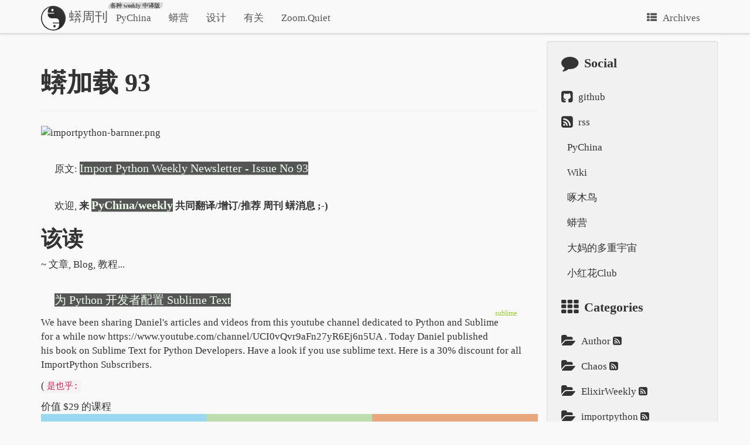

--- FILE ---
content_type: text/html; charset=utf-8
request_url: https://weekly.pychina.org/importpython/importpython-93.html
body_size: 13143
content:
<!DOCTYPE html>
<html xmlns="http://www.w3.org/1999/xhtml"
      xmlns:og="http://ogp.me/ns#"
      xmlns:fb="https://www.facebook.com/2008/fbml">
<head>
    <title>蠎加载 93
        ~蠎周刊
        ~汇集全球蠎事儿 ;-) </title>
    <!-- Using the latest rendering mode for IE -->
    <meta http-equiv="X-UA-Compatible" content="IE=edge">
    <meta charset="utf-8">
    <meta name="viewport" content="width=device-width, initial-scale=1.0">

    <!-- Open Graph tags -->

            <meta property="og:type" content="article"/>
            <meta property="og:title" content="蠎加载 93"/>
            <meta property="og:url" content="https://weekly.pychina.org/importpython/importpython-93.html"/>
            <meta property="og:description" content="原文: Import Python Weekly Newsletter - Issue No 93 欢迎, 来 PyChina/weekly 共同翻译/增订/推荐 周刊 蠎消息 ;-) 该读 ~ 文章, Blog, 教程... 为 Python 开发者配置 Sublime Text sublime We have been sharing Daniel&#39;s articles …"/>


    <!-- Bootstrap -->
        <link rel="stylesheet" href="https://weekly.pychina.org/theme/css/bootstrap.readable.min.css" type="text/css"/>
    <link href="https://weekly.pychina.org/theme/css/font-awesome.min.css" rel="stylesheet">
    <link href="https://weekly.pychina.org/theme/css/bootstrap-glyphicons.css" rel="stylesheet">
    <link href="https://weekly.pychina.org/theme/css/pygments/github.css" rel="stylesheet">
    <link rel="stylesheet" href="https://weekly.pychina.org/theme/css/style.css" type="text/css"/>

<style type="text/css">

#article-content li {
    list-style: none;
    margin: 2em 0em 0em -1em;
}
#article-content li a{
    font-size: 120%;
    background-color: #555;
    color: #efe;
}

</style>

        <link href="https://weekly.pychina.org/feeds/all.atom.xml" type="application/atom+xml" rel="alternate"
              title="蠎周刊 ATOM Feed"/>
        <link href="https://weekly.pychina.org/feeds/all.rss.xml" type="application/atom+xml" rel="alternate"
              title="蠎周刊 RSS Feed"/>

</head>
<body>
<nav class="navbar navbar-default navbar-fixed-top" role="navigation">
    <div class="container">
        <div class="navbar-header">
            <button type="button" class="navbar-toggle" data-toggle="collapse" data-target=".navbar-ex1-collapse">
                <span class="sr-only">Toggle navigation</span>
                <span class="icon-bar"></span>
                <span class="icon-bar"></span>
                <span class="icon-bar"></span>
            </button>
            <!--
<a href="https://weekly.pychina.org" class="navbar-brand">蠎周刊</a>
            -->
<a href="https://weekly.pychina.org" class="navbar-brand">
    <img src="https://weekly.pychina.org/theme/logo.png"/>
    蠎周刊
    <span class="violet-site">各种 weekly 中译版 </span>
</a>
        </div>
        <div class="collapse navbar-collapse navbar-ex1-collapse">
            <ul class="nav navbar-nav">
                    <li><a href="http://pychina.org">PyChina</a></li>
                    <li><a href="http://www.101.camp">蟒营</a></li>
                    <li><a href="design.html">设计</a></li>
                    <li><a href="about.html">有关</a></li>
                    <li><a href="http://zoomquiet.io">Zoom.Quiet</a></li>
            </ul>
            <ul class="nav navbar-nav navbar-right">
                <li><a href="https://weekly.pychina.org/archives.html"><i class="icon-th-list"></i>Archives</a></li>
            </ul>
        </div>
        <!-- /.navbar-collapse -->
    </div>
</nav>
<!-- /.navbar -->
<div class="container">
    <div class="row">
        <div class="col-lg-9">
    <section id="content">
        <article>
            <header class="page-header">
                <h1>
                    <a href="https://weekly.pychina.org/importpython/importpython-93.html"
                       rel="bookmark"
                       title="Permalink to 蠎加载 93">
                        蠎加载 93
                    </a>
                </h1>
            </header>
            <div class="entry-content">
<div id="article-content">
                <p><img alt="importpython-barnner.png" src="http://zoomq.qiniudn.com/ZQCollection/snap/importpython-barnner.png?imageView2/2/h/210"></p>
<ul>
<li>原文: <a href="http://importpython.com/newsletter/no/93/">Import Python Weekly Newsletter - Issue No 93</a></li>
<li>欢迎, <strong>来 <a href="https://github.com/PyChina/weekly">PyChina/weekly</a> 共同翻译/增订/推荐 周刊 蠎消息 ;-)</strong></li>
</ul>
<h2>该读</h2>
<p>~ 文章, Blog, 教程...</p>
<ul>
<li><a href="https://dbader.org/products/sublime-python-guide">为 Python 开发者配置 Sublime Text</a><ul>
<li>sublime</li>
</ul>
</li>
</ul>
<p>We have been sharing Daniel's articles and videos from this youtube channel dedicated to Python and Sublime for a while now https://www.youtube.com/channel/UCI0vQvr9aFn27yR6Ej6n5UA . Today Daniel published his book on Sublime Text for Python Developers. Have a look if you use sublime text. Here is a 30% discount for all ImportPython Subscribers.</p>
<p>(<code>是也乎:</code></p>
<p>价值 $29 的课程
<img alt="book-package" src="https://dbader.org/img/book-package.png">
)</p>
<ul>
<li><a href="http://blog.miguelgrinberg.com/post/implementing-the-soft-delete-pattern-with-flask-and-sqlalchemy">用 Flask 和 SQLAlchemy 实现 "Soft Delete" 模式</a><ul>
<li>flask, SQLAlchemy</li>
</ul>
</li>
</ul>
<p>You can find lots of reasons to never delete records from your database. The Soft Delete pattern is one of the available options to implement deletions without actually deleting the data. It does it by adding an extra column to your database table(s) that keeps track of the deleted state of each of its rows. This sounds straightforward to implement, and strictly speaking it is, but the complications that derive from the use of soft deletes are far from trivial. In this article I will discuss some of these issues and how I avoid them in Flask and SQLAlchemy based applications.</p>
<p>(<code>是也乎:</code></p>
<p>简单的说, 手写 SQL 可以轻易作的事儿,在 ORM 世界中,嗯哼...
)</p>
<ul>
<li><a href="https://dansaber.wordpress.com/2016/10/02/a-dramatic-tour-through-pythons-data-visualization-landscape-including-ggplot-and-altair/">通过 Python 的 Data Visualization Landscape 进行动态游历(包含 ggplot 以及 Altair)</a><ul>
<li>data visualization</li>
</ul>
</li>
</ul>
<p>Comprehensive listing of all data visualization packages with small codesnippets.</p>
<ul>
<li><a href="http://www.vinta.com.br/blog/2016/database-concurrency-in-django-the-right-way/">在 Django 折腾并发数据的正确姿势</a><ul>
<li>django</li>
</ul>
</li>
</ul>
<p>Guilherme Caminha explores the utility of using on_commit hook available from 1.9 onwards in sequencing part of a time consuming task in django view and rest offloaded to an async process.</p>
<ul>
<li><a href="http://feedproxy.google.com/~r/oreilly/radar/atom/~3/ogAkpm2QzzM/thinking-in-coroutines">思考一下协程</a><ul>
<li>async-io</li>
</ul>
</li>
</ul>
<p>Lukasz Langa uses asyncio source code to explain the event loop, blocking calls, coroutines, tasks, futures, thread pool executors, and process pool executors.</p>
<p>(<code>是也乎:</code></p>
<p>这是 go 的核心竞争力,其实 py 也早已有了对应的机制,只是....
)</p>
<ul>
<li><a href="https://github.com/timofurrer/click-man">自动为 click 应用生成 man 说明</a><ul>
<li>opensource project</li>
</ul>
</li>
</ul>
<p>Click is my go to Python package for creating command line applications. click-man will generate one man page per command of your click CLI application specified in console_scripts in your setup.py.</p>
<p>(<code>是也乎:</code></p>
<p>http://click.pocoo.org/
对的只出精品的  pocoo 团队的 CLI 工具包
)</p>
<ul>
<li><a href="http://feedproxy.google.com/~r/TheMouseVsThePython/~3/F8vkE9fKESU/">当周PyDev: Bryan Van de Ven</a><ul>
<li>interview</li>
</ul>
</li>
</ul>
<p>Bryan is a core developer of the Bokeh project, which is a visualization package for Python. He has also helped with the development of Anaconda.</p>
<p>(<code>是也乎:</code></p>
<p>名字有 van 的, 都是贵族后代,
同时在 Anaconda 和 数据可视化领域都有深入的强人...
)</p>
<ul>
<li><a href="https://mikeroberts3000.github.io/flashlight/">Flashlight 是分析及解决四旋翼控制问题的轻量级 Python 库.</a></li>
</ul>
<p>Flashlight enables you to easily solve for minimum snap trajectories that go through a sequence of waypoints, compute the required control forces along trajectories, execute the trajectories in a physics simulator, and visualize the simulation results.</p>
<p>(<code>是也乎:</code></p>
<p>当然,不是 DJI 开源的
)</p>
<ul>
<li><a href="https://github.com/lk-geimfari/church">Church</a><ul>
<li>opensource project</li>
</ul>
</li>
</ul>
<p>Church is a library to generate fake data. It's very useful when you need to bootstrap your database.</p>
<p>(<code>是也乎:</code></p>
<p>专注自动生成徦数据的库,再也不用折腾 SQL 了...
)</p>
<ul>
<li><a href="http://raspberry-python.blogspot.com/2016/09/5-music-things.html">5 music things and Python</a></li>
</ul>
<p>Raspberry and Python projects/scripts.</p>
<p>(<code>是也乎:</code></p>
<p><img alt="church" src="https://raw.githubusercontent.com/lk-geimfari/church/master/examples/church.png">
)</p>
<ul>
<li><a href="https://github.com/guyskk/validr">validr</a></li>
</ul>
<p>A simple,fast,extensible python library for data validation.</p>
<p>(<code>是也乎:</code></p>
<p>简单，快速，可拓展的数据校验库;
国人作品, 仅支持 Py 3.3+;
使用 tox 管理 pytest 测试案例...</p>
<p>私人官网果然也关注了 "新人到底需要什么" 长线讨论: <a href="https://www.kkblog.me/notes/Python%E5%85%A5%E9%97%A8%E6%8C%87%E5%8C%97">Python入门指北</a>
)</p>
<h2>活动</h2>
<div class="highlight"><pre><span></span><code>~ Upcoming Conference / User Group Meet
</code></pre></div>

<ul>
<li><a href="http://www.meetup.com/Santa-Cruz-Python-Meetup/">Santa Cruz Python Meetup</a></li>
<li><a href="http://2016.pythonbrasil.org.br/">Python Brasil [12]</a></li>
<li><a href="https://python.ie/pycon-2016/">PyCon Ireland 2016</a></li>
<li><a href="https://2016.pycon.ca/">PyCon Canada 2016</a></li>
<li><a href="http://pydata.org/cologne2016/">PyData Cologne 2016</a></li>
<li><a href="http://2017.geopython.net/">GeoPython 2017</a></li>
</ul>
<h2>项目</h2>
<p>~ 包/模块/库/片段...</p>
<ul>
<li><a href="https://github.com/karpathy/tf-agent">tf-agent</a><ul>
<li>27 Stars, 1 Fork</li>
</ul>
</li>
</ul>
<p>专注 OpenAI gym 环境中代理 tensorflow 强化学习请求</p>
<ul>
<li><a href="https://github.com/llllllllll/become">become</a><ul>
<li>5 Stars, 0 Fork</li>
</ul>
</li>
</ul>
<p>Make one object become another.</p>
<p>(<code>是也乎:</code></p>
<p>github ID 好屌, 这个模块的功能也非常屌...
)</p>
<ul>
<li><a href="https://github.com/shlee322/python-line-api">python-line-api</a><ul>
<li>4 Stars, 0 Fork</li>
</ul>
</li>
</ul>
<p>SDK of the LINE Messaging API for Python.</p>
<p>(<code>是也乎:</code></p>
<p>又一个 IM 在 CLI 可用了...
)</p>
<ul>
<li><a href="https://github.com/dev-labs-bg/football-stats">football-stats</a><ul>
<li>2 Stars, 0 Fork</li>
</ul>
</li>
</ul>
<p>Football stats is a system which has the purpose of helping football match analyses. The final goal of the project is to have the capability of ball and players' position analysis, creating heatmaps and statistics of different actions or situations.</p>
<p>(<code>是也乎:</code></p>
<p>数据可视化从蓝球进入了 Football,俄国银作品
)</p>
<ul>
<li><a href="https://github.com/renzon/pytocli">pytocli</a><ul>
<li>2 Stars, 0 Fork</li>
</ul>
</li>
</ul>
<p>A Python lib to generate CLI commands</p>
<ul>
<li><a href="https://github.com/d0u9/xfce4-system-monitor">xfce4-system-monitor</a><ul>
<li>1 Stars, 0 Fork</li>
</ul>
</li>
</ul>
<p>An xfce panel plugin to display the necessary information of the system.</p>
<p>(<code>是也乎:</code></p>
<p><img alt="screenshoot_1.png（PNG 图像，95x36 像素）" src="https://raw.githubusercontent.com/d0u9/xfce4-system-monitor/master/screenshoot_1.png">
)</p>
<h1>是也乎</h1>
<ul>
<li>161008 <a href="http://zoomquiet.io">Zoom.Quiet</a> 42 分钟完成快译</li>
<li>161008 <a href="http://zoomquiet.io">Zoom.Quiet</a> 用时 7 分钟完成格式化.</li>
</ul>

</div>


                <div class="panel">
                    <div class="panel-body">
<footer class="post-info">
<!--
    <span class="label label-default">Date</span>
-->
    <span class="published">
        <i class="icon-calendar"></i>2016-10-08 21:42
    </span>


    <span class="label">By</span>
    <i class="icon-user"></i><a href="https://weekly.pychina.org/author/pythoneerm.html">Pythoneerm</a>

    <span class="label label-default">Category</span>
    <a href="https://weekly.pychina.org/importpython/index.html">importpython</a>



	<span class="label label-default">Tags</span>
		<a href="https://weekly.pychina.org/tag/weekly.html">Weekly</a>
	        ,
		<a href="https://weekly.pychina.org/tag/importpython.html">ImportPython</a>
	        ,
		<a href="https://weekly.pychina.org/tag/zh.html">Zh</a>
</footer><!-- /.post-info -->                    </div>
                </div>

            </div>


            <!-- /.entry-content 
    <hr />
    <section class="comments" id="comments">
        <h2>Comments</h2>
        <div id="disqus_thread"></div>
        <script type="text/javascript">
            /* * * CONFIGURATION VARIABLES: EDIT BEFORE PASTING INTO YOUR WEBPAGE * * */
            var disqus_shortname = 'weeklypychinaorg'; // required: replace example with your forum shortname
            var disqus_identifier = 'importpython/16-10-08-importpython-93';
            var disqus_url = 'https://weekly.pychina.org/importpython/importpython-93.html';

            /* * * DON'T EDIT BELOW THIS LINE * * */
            (function () {
                var dsq = document.createElement('script');
                dsq.type = 'text/javascript';
                dsq.async = true;
                dsq.src = '//' + disqus_shortname + '.disqus.com/embed.js';
                (document.getElementsByTagName('head')[0] || document.getElementsByTagName('body')[0]).appendChild(dsq);
            })();
        </script>
        <noscript>Please enable JavaScript to view the <a href="http://disqus.com/?ref_noscript">comments powered by
            Disqus.</a></noscript>
        <a href="http://disqus.com" class="dsq-brlink">comments powered by <span class="logo-disqus">Disqus</span></a>

    </section>
            -->
<hr />
<section class="comments" id="comments">
    <h2>Comments</h2>


<script src="https://utteranc.es/client.js"
        repo="PyChina/weekly"
        issue-term="url"
        theme="github-light"
        crossorigin="anonymous"
        async>
</script>



</section>

<hr/>


<h4><a href="https://www.youtube.com/@Chaos42DAMA">大妈的多重宇宙 - <b>YouTube</b></a></h4>
全新自媒体系列...科学幻想,读书,说故事...

<!--
<hr />
<h4>自怼圈/年度番新</h4>
<img alt="DU22.8" src="https://ipic.zoomquiet.top/2022-08-19-220819DU22.8.jpeg!/fw/420" />
<br />
<a href="https://du.101.camp/about/">关于 ~ DebugUself with DAMA ;-)</a>

![](https://ipic.zoomquiet.top/2022-03-31-220331DU6y_zip.jpg)
<h3>蟒营®编程思维提高班 Python版/<b>第14期</b> 正在报名</h3>
<h4>精品小班/ 永久答疑</h4>

<blockquote><p>
    
<ul>
    <li>
    开始报名: <b>2020.10.27</b> </li>
    <li>
    报名截止: <b>2020.11.22</b> </li>
    <li>
    正式开课: <b>2020.11.29</b> </li>
    <li>
    课程结束: <b>2021.01.10</b> </li>

    <li>
    介绍文章:  
    <ul>
        <li>
<a href="https://blog.101.camp/nc/200811-ZoomQuiet-wtf-coding-mind/">蟒营®/ 为什么编程思维不用学就有?</a>
        </li>

        <li>
<a href="https://blog.101.camp/nc/200816-ZoomQuiet-wtf-online-course/">拙见/ 什么是网课?</a>
        </li>

        <li>
<a href="https://blog.101.camp/nc/200908-ZoomQuiet-fake-learnning/">蟒营®/ 伪编程学习</a>
        </li>

        <li>
<a href="https://blog.101.camp/nc/200915-ZoomQuiet-3not-see/">蟒营®/ 视而不见</a>
        </li>

        <li>
<a href="https://blog.101.camp/nc/200917-ZoomQuiet-3not-ask/">蟒营®/ 惑而不问</a>
        </li>

        <li>
<a href="https://blog.101.camp/nc/200918-ZoomQuiet-3not-learn/">蟒营®/ 思而不学</a>
        </li>

        <li>
<a href="https://blog.101.camp/nc/200630-ZoomQuiet-10py-wtf-can-coding/">蟒营®/ 到底如何算"会编程"?</a>
        </li>

        <li>
<a href="https://blog.101.camp/nc/200703-ZoomQuiet-10py-wtfc-0/">蟒营®/ 到底改变了什么?</a>
        </li>

        <li>
...<a href="https://blog.101.camp/nc/">NC: 嗯哼蟒营 — 蟒营™ 怂怼录</a>
        </li>
    </ul>
    </li>


</ul>

<b>扫描</b>报名:

<a href="https://jinshuju.net/f/Mv5nGU">
<img alt="101camp14py" 
    src="http://101.zoomquiet.top/res/14py/%E8%9F%92%E8%90%A5%C2%AE%E7%BC%96%E7%A8%8B%E6%80%9D%E7%BB%B4%E6%8F%90%E9%AB%98%E7%8F%AD_14%E6%9C%9F_%E6%8A%A5%E5%90%8D%E8%A1%A8_256.png"/>
</a>
</p></blockquote>


<h2>蟒营®式 原创课程</h2>
<p>

<img alt="theory101camp_v3" 
    src="http://ydlj.zoomquiet.top/ipic/2020-10-04-theory101camp_v3.jpg"/>

</p>

<blockquote>
<p>
    官网: <b>
    <a href="https://py.101.camp/">py.101.camp</a>
    </b>
</p>
</blockquote>



<br/>
任何问题可先进入知识星球<b>(免费)</b>咨询:
<br/>
<img alt="FAQ" 
    src="http://ydlj.zoomquiet.top/ipic/2020-02-28-FAQ101camp-qr.jpeg?imageView2/2/w/360"/>

-->


<!----

<hr />
点击注册~> 获得 <b>100$</b> 体验券:
<a
    href="https://www.digitalocean.com/?refcode=e7b7cdc66376&utm_campaign=Referral_Invite&utm_medium=Referral_Program&utm_source=badge"><img
        src="https://web-platforms.sfo2.digitaloceanspaces.com/WWW/Badge%202.svg"
        alt="DigitalOcean Referral Badge" /></a>

<hr />


<p>订阅 substack 体验古早写作:
    <br />
<a href="https://zoomquiet.substack.com/p/pycoder587">Zoom.Quiet’s Chaos42 | Substack</a>

    <iframe src="https://zoomquiet.substack.com/embed" width="360" 
        style="border:1px solid #EEE; background:white;" frameborder="0" scrolling="no"></iframe>

</p>
-->





<!--
<hr />

<p>关注公众号, 持续获得相关各种嗯哼:
    <br />
    <img alt="zoomquiet"
        src="https://ipic.zoomquiet.top/2021-12-27-zoomquiet-%E6%A0%87%E5%87%86%E8%89%B2%E7%89%88580.jpg!/fw/420" />
</p>

    ![](https://ipic.zoomquiet.top/2022-03-31-2020-10-21-zoomquiet-%E6%A0%87%E5%87%86%E8%89%B2%E7%89%88580.jpg)
<blockquote><p>
    
<ul>
    <li>
<a href="https://mp.weixin.qq.com/s/FqDJWQQcthEuGHAPPEzUKA">
拙见/ 但得呢喃
    </a></li>

    <li>
<a href="https://mp.weixin.qq.com/s/Hvu22TO1HKK2H8rnbPWcig">
拙见/ 但得呢喃+1
    </a></li>
    <li>
<a href="https://mp.weixin.qq.com/s/w7m2BwIDsntnLl2vCDuP9g">
拙见/ 但得呢喃+2
    </a></li>
    <li>
<a href="https://mp.weixin.qq.com/s/HXXfikoYfGV4zqf8-oOlgw">
拙见/ 但得呢喃+3
    </a></li>
    <li>
<a href="https://mp.weixin.qq.com/s/uFdOHc_u9SqHPKhW9qXz7g">
拙见/ 但得呢喃+4
    </a></li>
    <li>
<a href="https://mp.weixin.qq.com/s/CZUUmuZ2tDZU0gRAyTHz5w">
拙见/ 如此平庸又如此美好
    </a></li>
    <li>
<a href="https://mp.weixin.qq.com/s/A-javC9noWxEUeTDaJoWiw">
拙见/ 如何开始弛放?
    </a></li>


</ul>
</p></blockquote>

<hr />
<h3>蟒营®编程思维提高班Python版</h3>
**2021.01.11** 因大妈再次创业暂停定期开设, 转换为预约触发:

<ul>
    <li>
        + 任何问题, 随时邮件提问可也:
        <pre>askdama@googlegroups.com</pre>
    </li>
</ul>

-->


<hr />
<h3>任何问题</h3>
随时邮件提问可也:
<pre>askdama@googlegroups.com</pre>


<hr />
<script src="https://liberapay.com/zoomquiet/widgets/button.js"></script>
<noscript><a href="https://liberapay.com/zoomquiet/donate"><img alt="Donate using Liberapay" src="https://liberapay.com/assets/widgets/donate.svg"></a></noscript>
<!--
    <li>
        + 扫描预约入群, 学员每满 42 人即启动新一期训练营 ;-)
    </li>

    <li>
        <img alt="101camp22.7" src="https://ipic.zoomquiet.top/2022-08-19-220819pre101camp.jpeg!/fw/420" />
    </li>
<h4>追问</h4>
<blockquote>
    <p>
        任何问题, 随时邮件提问可也:
        <br />
        <i>
            askdama@googlegroups.com
        </i>
    </p>
</blockquote>
-->
        </article>
    </section>


        </div>
        <div class="col-lg-3 well well-sm" id="sidebar">
<aside>
    <section>
        <ul class="list-group list-group-flush">
                <li class="list-group-item"><h4><i class="icon-comment icon-large"></i>Social</h4></li>
                    <li class="list-group-item"><a href="https://github.com/PyChina/weekly"><i
                            class="icon-github-sign icon-large"></i>github
                    </a></li>
                    <li class="list-group-item"><a href="https://weekly.pychina.org/feeds/all.rss.xml"><i
                            class="icon-rss-sign icon-large"></i>rss
                    </a></li>
                    <li class="list-group-item"><a href="https://github.com/PyChina"><i
                            class="icon-PyChina-sign icon-large"></i>PyChina
                    </a></li>
                    <li class="list-group-item"><a href="http://wiki.pychina.org"><i
                            class="icon-Wiki-sign icon-large"></i>Wiki
                    </a></li>
                    <li class="list-group-item"><a href="http://wiki.woodpecker.org.cn/moin/CPUG"><i
                            class="icon-啄木鸟-sign icon-large"></i>啄木鸟
                    </a></li>
                    <li class="list-group-item"><a href="http://www.101.camp"><i
                            class="icon-蟒营-sign icon-large"></i>蟒营
                    </a></li>
                    <li class="list-group-item"><a href="https://www.youtube.com/@Chaos42DAMA"><i
                            class="icon-大妈的多重宇宙-sign icon-large"></i>大妈的多重宇宙
                    </a></li>
                    <li class="list-group-item"><a href="https://xhh.club/"><i
                            class="icon-小红花Club-sign icon-large"></i>小红花Club
                    </a></li>


            <li class="list-group-item"><h4>
                <i class="icon-th icon-large"></i>Categories</h4></li>
                <li class="list-group-item">
                    <a href="https://weekly.pychina.org/author/index.html">
                        <i class="icon-folder-open icon-large"></i>Author
                    </a>
                    <a href="https://weekly.pychina.org/feeds/author.atom.xml">
                        <i class="icon-rss-sign"></i>
                    </a>
                </li>
                <li class="list-group-item">
                    <a href="https://weekly.pychina.org/chaos/index.html">
                        <i class="icon-folder-open icon-large"></i>Chaos
                    </a>
                    <a href="https://weekly.pychina.org/feeds/chaos.atom.xml">
                        <i class="icon-rss-sign"></i>
                    </a>
                </li>
                <li class="list-group-item">
                    <a href="https://weekly.pychina.org/elixirweekly/index.html">
                        <i class="icon-folder-open icon-large"></i>ElixirWeekly
                    </a>
                    <a href="https://weekly.pychina.org/feeds/elixirweekly.atom.xml">
                        <i class="icon-rss-sign"></i>
                    </a>
                </li>
                <li class="list-group-item">
                    <a href="https://weekly.pychina.org/importpython/index.html">
                        <i class="icon-folder-open icon-large"></i>importpython
                    </a>
                    <a href="https://weekly.pychina.org/feeds/importpython.atom.xml">
                        <i class="icon-rss-sign"></i>
                    </a>
                </li>
                <li class="list-group-item">
                    <a href="https://weekly.pychina.org/issue/index.html">
                        <i class="icon-folder-open icon-large"></i>Issue
                    </a>
                    <a href="https://weekly.pychina.org/feeds/issue.atom.xml">
                        <i class="icon-rss-sign"></i>
                    </a>
                </li>
                <li class="list-group-item">
                    <a href="https://weekly.pychina.org/pgweekly/index.html">
                        <i class="icon-folder-open icon-large"></i>PgWeekly
                    </a>
                    <a href="https://weekly.pychina.org/feeds/pgweekly.atom.xml">
                        <i class="icon-rss-sign"></i>
                    </a>
                </li>
                <li class="list-group-item">
                    <a href="https://weekly.pychina.org/pyrecap/index.html">
                        <i class="icon-folder-open icon-large"></i>pyrecap
                    </a>
                    <a href="https://weekly.pychina.org/feeds/pyrecap.atom.xml">
                        <i class="icon-rss-sign"></i>
                    </a>
                </li>
                <li class="list-group-item">
                    <a href="https://weekly.pychina.org/python-weekly/index.html">
                        <i class="icon-folder-open icon-large"></i>python-weekly
                    </a>
                    <a href="https://weekly.pychina.org/feeds/python-weekly.atom.xml">
                        <i class="icon-rss-sign"></i>
                    </a>
                </li>

            <li class="list-group-item"><a href="https://weekly.pychina.org/tags.html"><h4><i class="icon-tags icon-large"></i>Tags</h4></a></li>
        </ul>
    </section>
<section>
<ul class="list-group-zip">
    <li class="list-group-item">
        <h4><i class="icon-tint icon-large"></i>Powerded By</h4></li>

    <li class="list-group-item-zip">
    已由
        <a href="http://qiniu.com/">
        <img src="https://www.qiniu.com/assets/logo-zh-dbef5f389fb045c60f710d4d4e6225e9015c1684b1a1f7b81e000b952581dcd4.png"
        width="90">
<!--
        <a href="http://www.upyun.com/">
        <img src="http://docs.upyun.com/img/upyun_logo.png"
        width="90">
-->        
        </a>
    提供CDN及云存储服务
    </li>

    <li class="list-group-item-zip">
        <a href="http://docs.getpelican.com">
            Pelican
        </a>
    </li>
    <li class="list-group-item-zip">
        <sup>theme base</sup>
        <a href="https://github.com/DandyDev/pelican-bootstrap3">
             DandyDev
        </a>
    </li>
    <li class="list-group-item-zip">
        <a href="http://www.python.org/">
            Python
        </a>
    </li>
    <li class="list-group-item-zip">
        <a href="http://www.inkscape.org/">
            inkscape
        </a>
    </li>

    <li class="list-group-item-zip">
        <a href="http://git-scm.com/">
            Git
        </a>
    </li>
<!--
    <li class="list-group-item-zip">
        <a href="https://gitcafe.com/CPyUG">
            GitCafe
        </a>
    </li>

    <li class="list-group-item-zip">
        <a href="http://www.qiniu.com/about">
            七牛
        </a>
    </li>

-->

    <li class="list-group-item-zip">
        <a href='http://www.catb.org/hacker-emblem/'>
            <img src="[data-uri]"/>
        </a>
    </li>


    <li class="list-group-item-zip">
        <a href="http://zh.wikipedia.org/zh-cn/UTF-8">
<img src="[data-uri]"/>
        </a>
    </li>
    <li class="list-group-item-zip">
        <a href='http://creativecommons.org/licenses/by-nc-sa/2.5/cn/'>
            <img src="[data-uri]"/>
        </a>
    </li>

    <li class="list-group-item-zip">
<!--
#   190818 ++cnzz 统计代码
-->
<script type="text/javascript">var cnzz_protocol = (("https:" == document.location.protocol) ? "https://" : "http://");document.write(unescape("%3Cspan id='cnzz_stat_icon_1277935779'%3E%3C/span%3E%3Cscript src='" + cnzz_protocol + "s4.cnzz.com/z_stat.php%3Fid%3D1277935779%26show%3Dpic1' type='text/javascript'%3E%3C/script%3E"));</script>
<script type="text/javascript">var cnzz_protocol = (("https:" == document.location.protocol) ? "https://" : "http://");document.write(unescape("%3Cspan id='cnzz_stat_icon_1277935779'%3E%3C/span%3E%3Cscript src='" + cnzz_protocol + "s4.cnzz.com/z_stat.php%3Fid%3D1277935779%26online%3D1' type='text/javascript'%3E%3C/script%3E"));</script>


    </li>

    <li>
<a href="https://www.vultr.com/?ref=8333895"><img src="https://www.vultr.com/media/banners/banner_300x250.png" width="300" height="250"></a>
    </li>

</ul>


<!-- 230807++XHH.club suport -->
<script type="text/javascript">
// 可修改，摘要将显示在这个选择器选中的元素之上。
var _xhh_selector = ".entry-content";

// 以下部分不要改动
var _xhh_service_url = 'https://xhh.club/summarize-this/';
(function() {
var smmr = document.createElement("script");
smmr.src = "https://xhh.club/static/js/summarize_this.js";
var s = document.getElementsByTagName("script")[0]; 
s.parentNode.insertBefore(smmr, s);
})();
</script>


</section>

</aside>        </div>
    </div>
</div>

<!-- Include all compiled plugins (below), or include individual files as needed -->
<script src="https://weekly.pychina.org/theme/js/bootstrap.min.js"></script>



<!-- Enable responsive features in IE8 with Respond.js (https://github.com/scottjehl/Respond)

<script src="https://weekly.pychina.org/theme/js/respond.min.js"></script>

-->


<!--
<script src="https://giscus.app/client.js"
        data-repo="ZoomQuiet/comment"
        data-repo-id="MDEwOlJlcG9zaXRvcnkzNzg1ODM2MDQ="
        data-category="Announcements"
        data-category-id="MDE4OkRpc2N1c3Npb25DYXRlZ29yeTMzMDQxMDg2"
        data-mapping="url"
        data-reactions-enabled="1"
        data-emit-metadata="1"
        data-input-position="top"
        data-theme="light"
        data-lang="zh-CN"
        data-loading="lazy"
        crossorigin="anonymous"
        async>
</script>

<!--
<script src="https://utteranc.es/client.js"
        repo="101camp/comments"
        issue-term="url"
        label="✨💬✨ "
        theme="github-light"
        crossorigin="anonymous"
        async>
</script>


-->


    <script type="text/javascript">
        var disqus_shortname = 'weeklypychinaorg';
        (function () {
            var s = document.createElement('script'); s.async = true;
            s.type = 'text/javascript';
            s.src = 'http://' + disqus_shortname + '.disqus.com/count.js';
            (document.getElementsByTagName('HEAD')[0] ||
             document.getElementsByTagName('BODY')[0]).appendChild(s);
        }());
    </script>
    <script type="text/javascript">
        /* * * CONFIGURATION VARIABLES: EDIT BEFORE PASTING INTO YOUR WEBPAGE * * */
        var disqus_shortname = 'weeklypychinaorg'; // required: replace example with your forum shortname

        /* * * DON'T EDIT BELOW THIS LINE * * */
        (function () {
            var s = document.createElement('script');
            s.async = true;
            s.type = 'text/javascript';
            s.src = '//' + disqus_shortname + '.disqus.com/count.js';
            (document.getElementsByTagName('HEAD')[0] || document.getElementsByTagName('BODY')[0]).appendChild(s);
        }());
    </script>
    

-->

</body>
</html>

--- FILE ---
content_type: text/css; charset=utf-8
request_url: https://weekly.pychina.org/theme/css/style.css
body_size: 214
content:
/* PyChina.org design by Zoom.Quiet
- 190626 upgrade fixed div#article-content
*/
div#article-content ul li ul li {
    color: yellowgreen;
    font-size: 70%;
    position: relative;
    float: right;
    top: -2em;
    padding-right: 3em;
}

/* PyChina.org design by Zoom.Quiet
.highlight pre {
    background-color: #202020;
    color: #777;
}
*/


.navbar-nav {
    float: left;
    margin: 0px 0px 0px -100px;
}
.navbar-nav a:hover {
    background-color: #eee;
    text-decoration: underline;
}

.navbar-brand {
    float: left;
    padding: 10px 0px 4px 15px;
}


.list-group-zip {
    padding-left: 0;
    margin-bottom: 4px;
}
.list-group-item-zip {
    position: relative;
    display: block;
    padding: 2px 15px;
    margin-bottom: -1px;
    background-color: #fff;
    border: 1px solid #ddd;
}
span.violet-site  {
    display: inline;
    font-size: 10px;
    font-weight: 600;
    color: #525252;
    background: #d8d8d8;
    line-height: 12px;
    position: relative;
    border-radius: 7px 0px 7px 0;
    padding: 0px 5px 0 3px;
    top: -23px;
    left: -5px;
}

/*
span.violet-site {
    display: inline;
    line-height: 12px;
    font-size: 10px;
    font-weight: 600;
    color: #525252;
    background: #d8d8d8;
    position: absolute;
    padding: 0px 10px 0 10px;
    border-radius: 7px 0px 7px 0;
    top: 2px;
    left: 160px;
}
*/

/* original design */
body {
    padding-top: 70px;
}

#sidebar .list-group, #sidebar .list-group-item {
    background-color: transparent;
}

.list-group-item {
    border: none;
}

.tag-1 {
    font-size: 13pt;
}

.tag-2 {
    font-size: 10pt;
}

.tag-2 {
    font-size: 8pt;
}

.tag-4 {
    font-size: 6pt;
}

#sidebar {
    padding-top: 0px;
}

#sidebar a {
    color: inherit;
}

i {
    margin-right: 10px;
}

a, a:hover {
    color: inherit;
}

.entry-content a {
    text-decoration: none;
    border-bottom: 1px dotted;
}

.entry-content a:hover {
    text-decoration: none;
    border-bottom: 1px solid;
}

.entry-content img {
    max-width: 100%;
    height: auto;
}


#categories ul, #tags ul {
    list-style: none;
    padding: 0;
    margin-left: 0;
}

--- FILE ---
content_type: application/javascript; charset=utf-8
request_url: https://xhh.club/static/js/summarize_this.js
body_size: 891
content:
(function () {
    // var show_ai_abstract = function () {
        var xhr = new XMLHttpRequest();
        xhr.onreadystatechange = function (e) {
            if (xhr.readyState == 4 && xhr.status == 200) {
                elem = document.querySelector(window._xhh_selector);
                if(elem) {
                    elem.insertAdjacentHTML('beforebegin', xhr.responseText);
                }
            }
        };
        // 为了兼容最初版本没有 _xhh_style 参数
        var style = window._xhh_style ? window._xhh_style : "max-width: 750px; margin:8px 0px; border-radius: 4px;"
        var url = window._xhh_service_url
            + '?url=' + encodeURIComponent(window.location.href)
            + '&style=' + encodeURIComponent(style);
        xhr.open('GET', url, true);
        xhr.send();
    // }
    // document.addEventListener("DOMContentLoaded", func);
})();
